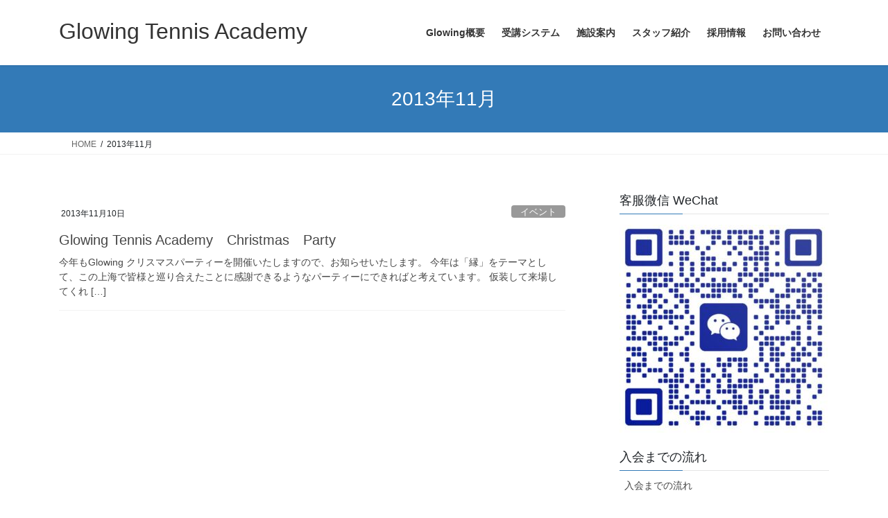

--- FILE ---
content_type: text/html; charset=UTF-8
request_url: https://glowingta.com/2013/11/
body_size: 13236
content:
<!DOCTYPE html>
<html lang="ja">
<head>
<meta charset="utf-8">
<meta http-equiv="X-UA-Compatible" content="IE=edge">
<meta name="viewport" content="width=device-width, initial-scale=1">
<title>2013年11月 &#8211; Glowing Tennis Academy</title>
<meta name='robots' content='max-image-preview:large' />
<link rel="alternate" hreflang="ja" href="https://glowingta.com/2013/11/" />
<link rel="alternate" hreflang="x-default" href="https://glowingta.com/2013/11/" />
<script async type="application/javascript" src="https://glowingta.com/wp-content/plugins/baqend/js/speed-kit-install.js"></script><meta name="dlm-version" content="5.1.6"><script type='application/javascript'  id='pys-version-script'>console.log('PixelYourSite Free version 11.1.5.2');</script>
<link rel="alternate" type="application/rss+xml" title="Glowing Tennis Academy &raquo; フィード" href="https://glowingta.com/feed/" />
<link rel="alternate" type="application/rss+xml" title="Glowing Tennis Academy &raquo; コメントフィード" href="https://glowingta.com/comments/feed/" />
<script type="text/javascript" id="wpp-js" src="https://glowingta.com/wp-content/plugins/wordpress-popular-posts/assets/js/wpp.min.js?ver=7.3.6" data-sampling="0" data-sampling-rate="100" data-api-url="https://glowingta.com/wp-json/wordpress-popular-posts" data-post-id="0" data-token="8ba2dc8b43" data-lang="0" data-debug="0"></script>
<style id='wp-img-auto-sizes-contain-inline-css' type='text/css'>
img:is([sizes=auto i],[sizes^="auto," i]){contain-intrinsic-size:3000px 1500px}
/*# sourceURL=wp-img-auto-sizes-contain-inline-css */
</style>
<style id='wp-emoji-styles-inline-css' type='text/css'>

	img.wp-smiley, img.emoji {
		display: inline !important;
		border: none !important;
		box-shadow: none !important;
		height: 1em !important;
		width: 1em !important;
		margin: 0 0.07em !important;
		vertical-align: -0.1em !important;
		background: none !important;
		padding: 0 !important;
	}
/*# sourceURL=wp-emoji-styles-inline-css */
</style>
<link rel='stylesheet' id='wp-block-library-css' href='https://glowingta.com/wp-includes/css/dist/block-library/style.min.css?ver=6.9' type='text/css' media='all' />
<style id='classic-theme-styles-inline-css' type='text/css'>
/*! This file is auto-generated */
.wp-block-button__link{color:#fff;background-color:#32373c;border-radius:9999px;box-shadow:none;text-decoration:none;padding:calc(.667em + 2px) calc(1.333em + 2px);font-size:1.125em}.wp-block-file__button{background:#32373c;color:#fff;text-decoration:none}
/*# sourceURL=/wp-includes/css/classic-themes.min.css */
</style>
<style id='global-styles-inline-css' type='text/css'>
:root{--wp--preset--aspect-ratio--square: 1;--wp--preset--aspect-ratio--4-3: 4/3;--wp--preset--aspect-ratio--3-4: 3/4;--wp--preset--aspect-ratio--3-2: 3/2;--wp--preset--aspect-ratio--2-3: 2/3;--wp--preset--aspect-ratio--16-9: 16/9;--wp--preset--aspect-ratio--9-16: 9/16;--wp--preset--color--black: #000000;--wp--preset--color--cyan-bluish-gray: #abb8c3;--wp--preset--color--white: #ffffff;--wp--preset--color--pale-pink: #f78da7;--wp--preset--color--vivid-red: #cf2e2e;--wp--preset--color--luminous-vivid-orange: #ff6900;--wp--preset--color--luminous-vivid-amber: #fcb900;--wp--preset--color--light-green-cyan: #7bdcb5;--wp--preset--color--vivid-green-cyan: #00d084;--wp--preset--color--pale-cyan-blue: #8ed1fc;--wp--preset--color--vivid-cyan-blue: #0693e3;--wp--preset--color--vivid-purple: #9b51e0;--wp--preset--gradient--vivid-cyan-blue-to-vivid-purple: linear-gradient(135deg,rgb(6,147,227) 0%,rgb(155,81,224) 100%);--wp--preset--gradient--light-green-cyan-to-vivid-green-cyan: linear-gradient(135deg,rgb(122,220,180) 0%,rgb(0,208,130) 100%);--wp--preset--gradient--luminous-vivid-amber-to-luminous-vivid-orange: linear-gradient(135deg,rgb(252,185,0) 0%,rgb(255,105,0) 100%);--wp--preset--gradient--luminous-vivid-orange-to-vivid-red: linear-gradient(135deg,rgb(255,105,0) 0%,rgb(207,46,46) 100%);--wp--preset--gradient--very-light-gray-to-cyan-bluish-gray: linear-gradient(135deg,rgb(238,238,238) 0%,rgb(169,184,195) 100%);--wp--preset--gradient--cool-to-warm-spectrum: linear-gradient(135deg,rgb(74,234,220) 0%,rgb(151,120,209) 20%,rgb(207,42,186) 40%,rgb(238,44,130) 60%,rgb(251,105,98) 80%,rgb(254,248,76) 100%);--wp--preset--gradient--blush-light-purple: linear-gradient(135deg,rgb(255,206,236) 0%,rgb(152,150,240) 100%);--wp--preset--gradient--blush-bordeaux: linear-gradient(135deg,rgb(254,205,165) 0%,rgb(254,45,45) 50%,rgb(107,0,62) 100%);--wp--preset--gradient--luminous-dusk: linear-gradient(135deg,rgb(255,203,112) 0%,rgb(199,81,192) 50%,rgb(65,88,208) 100%);--wp--preset--gradient--pale-ocean: linear-gradient(135deg,rgb(255,245,203) 0%,rgb(182,227,212) 50%,rgb(51,167,181) 100%);--wp--preset--gradient--electric-grass: linear-gradient(135deg,rgb(202,248,128) 0%,rgb(113,206,126) 100%);--wp--preset--gradient--midnight: linear-gradient(135deg,rgb(2,3,129) 0%,rgb(40,116,252) 100%);--wp--preset--font-size--small: 13px;--wp--preset--font-size--medium: 20px;--wp--preset--font-size--large: 36px;--wp--preset--font-size--x-large: 42px;--wp--preset--spacing--20: 0.44rem;--wp--preset--spacing--30: 0.67rem;--wp--preset--spacing--40: 1rem;--wp--preset--spacing--50: 1.5rem;--wp--preset--spacing--60: 2.25rem;--wp--preset--spacing--70: 3.38rem;--wp--preset--spacing--80: 5.06rem;--wp--preset--shadow--natural: 6px 6px 9px rgba(0, 0, 0, 0.2);--wp--preset--shadow--deep: 12px 12px 50px rgba(0, 0, 0, 0.4);--wp--preset--shadow--sharp: 6px 6px 0px rgba(0, 0, 0, 0.2);--wp--preset--shadow--outlined: 6px 6px 0px -3px rgb(255, 255, 255), 6px 6px rgb(0, 0, 0);--wp--preset--shadow--crisp: 6px 6px 0px rgb(0, 0, 0);}:where(.is-layout-flex){gap: 0.5em;}:where(.is-layout-grid){gap: 0.5em;}body .is-layout-flex{display: flex;}.is-layout-flex{flex-wrap: wrap;align-items: center;}.is-layout-flex > :is(*, div){margin: 0;}body .is-layout-grid{display: grid;}.is-layout-grid > :is(*, div){margin: 0;}:where(.wp-block-columns.is-layout-flex){gap: 2em;}:where(.wp-block-columns.is-layout-grid){gap: 2em;}:where(.wp-block-post-template.is-layout-flex){gap: 1.25em;}:where(.wp-block-post-template.is-layout-grid){gap: 1.25em;}.has-black-color{color: var(--wp--preset--color--black) !important;}.has-cyan-bluish-gray-color{color: var(--wp--preset--color--cyan-bluish-gray) !important;}.has-white-color{color: var(--wp--preset--color--white) !important;}.has-pale-pink-color{color: var(--wp--preset--color--pale-pink) !important;}.has-vivid-red-color{color: var(--wp--preset--color--vivid-red) !important;}.has-luminous-vivid-orange-color{color: var(--wp--preset--color--luminous-vivid-orange) !important;}.has-luminous-vivid-amber-color{color: var(--wp--preset--color--luminous-vivid-amber) !important;}.has-light-green-cyan-color{color: var(--wp--preset--color--light-green-cyan) !important;}.has-vivid-green-cyan-color{color: var(--wp--preset--color--vivid-green-cyan) !important;}.has-pale-cyan-blue-color{color: var(--wp--preset--color--pale-cyan-blue) !important;}.has-vivid-cyan-blue-color{color: var(--wp--preset--color--vivid-cyan-blue) !important;}.has-vivid-purple-color{color: var(--wp--preset--color--vivid-purple) !important;}.has-black-background-color{background-color: var(--wp--preset--color--black) !important;}.has-cyan-bluish-gray-background-color{background-color: var(--wp--preset--color--cyan-bluish-gray) !important;}.has-white-background-color{background-color: var(--wp--preset--color--white) !important;}.has-pale-pink-background-color{background-color: var(--wp--preset--color--pale-pink) !important;}.has-vivid-red-background-color{background-color: var(--wp--preset--color--vivid-red) !important;}.has-luminous-vivid-orange-background-color{background-color: var(--wp--preset--color--luminous-vivid-orange) !important;}.has-luminous-vivid-amber-background-color{background-color: var(--wp--preset--color--luminous-vivid-amber) !important;}.has-light-green-cyan-background-color{background-color: var(--wp--preset--color--light-green-cyan) !important;}.has-vivid-green-cyan-background-color{background-color: var(--wp--preset--color--vivid-green-cyan) !important;}.has-pale-cyan-blue-background-color{background-color: var(--wp--preset--color--pale-cyan-blue) !important;}.has-vivid-cyan-blue-background-color{background-color: var(--wp--preset--color--vivid-cyan-blue) !important;}.has-vivid-purple-background-color{background-color: var(--wp--preset--color--vivid-purple) !important;}.has-black-border-color{border-color: var(--wp--preset--color--black) !important;}.has-cyan-bluish-gray-border-color{border-color: var(--wp--preset--color--cyan-bluish-gray) !important;}.has-white-border-color{border-color: var(--wp--preset--color--white) !important;}.has-pale-pink-border-color{border-color: var(--wp--preset--color--pale-pink) !important;}.has-vivid-red-border-color{border-color: var(--wp--preset--color--vivid-red) !important;}.has-luminous-vivid-orange-border-color{border-color: var(--wp--preset--color--luminous-vivid-orange) !important;}.has-luminous-vivid-amber-border-color{border-color: var(--wp--preset--color--luminous-vivid-amber) !important;}.has-light-green-cyan-border-color{border-color: var(--wp--preset--color--light-green-cyan) !important;}.has-vivid-green-cyan-border-color{border-color: var(--wp--preset--color--vivid-green-cyan) !important;}.has-pale-cyan-blue-border-color{border-color: var(--wp--preset--color--pale-cyan-blue) !important;}.has-vivid-cyan-blue-border-color{border-color: var(--wp--preset--color--vivid-cyan-blue) !important;}.has-vivid-purple-border-color{border-color: var(--wp--preset--color--vivid-purple) !important;}.has-vivid-cyan-blue-to-vivid-purple-gradient-background{background: var(--wp--preset--gradient--vivid-cyan-blue-to-vivid-purple) !important;}.has-light-green-cyan-to-vivid-green-cyan-gradient-background{background: var(--wp--preset--gradient--light-green-cyan-to-vivid-green-cyan) !important;}.has-luminous-vivid-amber-to-luminous-vivid-orange-gradient-background{background: var(--wp--preset--gradient--luminous-vivid-amber-to-luminous-vivid-orange) !important;}.has-luminous-vivid-orange-to-vivid-red-gradient-background{background: var(--wp--preset--gradient--luminous-vivid-orange-to-vivid-red) !important;}.has-very-light-gray-to-cyan-bluish-gray-gradient-background{background: var(--wp--preset--gradient--very-light-gray-to-cyan-bluish-gray) !important;}.has-cool-to-warm-spectrum-gradient-background{background: var(--wp--preset--gradient--cool-to-warm-spectrum) !important;}.has-blush-light-purple-gradient-background{background: var(--wp--preset--gradient--blush-light-purple) !important;}.has-blush-bordeaux-gradient-background{background: var(--wp--preset--gradient--blush-bordeaux) !important;}.has-luminous-dusk-gradient-background{background: var(--wp--preset--gradient--luminous-dusk) !important;}.has-pale-ocean-gradient-background{background: var(--wp--preset--gradient--pale-ocean) !important;}.has-electric-grass-gradient-background{background: var(--wp--preset--gradient--electric-grass) !important;}.has-midnight-gradient-background{background: var(--wp--preset--gradient--midnight) !important;}.has-small-font-size{font-size: var(--wp--preset--font-size--small) !important;}.has-medium-font-size{font-size: var(--wp--preset--font-size--medium) !important;}.has-large-font-size{font-size: var(--wp--preset--font-size--large) !important;}.has-x-large-font-size{font-size: var(--wp--preset--font-size--x-large) !important;}
:where(.wp-block-post-template.is-layout-flex){gap: 1.25em;}:where(.wp-block-post-template.is-layout-grid){gap: 1.25em;}
:where(.wp-block-term-template.is-layout-flex){gap: 1.25em;}:where(.wp-block-term-template.is-layout-grid){gap: 1.25em;}
:where(.wp-block-columns.is-layout-flex){gap: 2em;}:where(.wp-block-columns.is-layout-grid){gap: 2em;}
:root :where(.wp-block-pullquote){font-size: 1.5em;line-height: 1.6;}
/*# sourceURL=global-styles-inline-css */
</style>
<link rel='stylesheet' id='contact-form-7-css' href='https://glowingta.com/wp-content/plugins/contact-form-7/includes/css/styles.css?ver=6.1.4' type='text/css' media='all' />
<link rel='stylesheet' id='wpml-legacy-horizontal-list-0-css' href='//glowingta.com/wp-content/plugins/sitepress-multilingual-cms/templates/language-switchers/legacy-list-horizontal/style.min.css?ver=1' type='text/css' media='all' />
<link rel='stylesheet' id='wpml-legacy-vertical-list-0-css' href='//glowingta.com/wp-content/plugins/sitepress-multilingual-cms/templates/language-switchers/legacy-list-vertical/style.min.css?ver=1' type='text/css' media='all' />
<style id='wpml-legacy-vertical-list-0-inline-css' type='text/css'>
.wpml-ls-statics-footer a {color:#444444;background-color:#ffffff;}.wpml-ls-statics-footer a:hover,.wpml-ls-statics-footer a:focus {color:#000000;background-color:#eeeeee;}.wpml-ls-statics-footer .wpml-ls-current-language>a {color:#444444;background-color:#ffffff;}.wpml-ls-statics-footer .wpml-ls-current-language:hover>a, .wpml-ls-statics-footer .wpml-ls-current-language>a:focus {color:#000000;background-color:#eeeeee;}
/*# sourceURL=wpml-legacy-vertical-list-0-inline-css */
</style>
<link rel='stylesheet' id='wordpress-popular-posts-css-css' href='https://glowingta.com/wp-content/plugins/wordpress-popular-posts/assets/css/wpp.css?ver=7.3.6' type='text/css' media='all' />
<link rel='stylesheet' id='cms-navigation-style-base-css' href='https://glowingta.com/wp-content/plugins/wpml-cms-nav/res/css/cms-navigation-base.css?ver=1.5.5' type='text/css' media='screen' />
<link rel='stylesheet' id='cms-navigation-style-css' href='https://glowingta.com/wp-content/plugins/wpml-cms-nav/res/css/cms-navigation.css?ver=1.5.5' type='text/css' media='screen' />
<link rel='stylesheet' id='bootstrap-4-style-css' href='https://glowingta.com/wp-content/themes/lightning/_g2/library/bootstrap-4/css/bootstrap.min.css?ver=4.5.0' type='text/css' media='all' />
<link rel='stylesheet' id='lightning-common-style-css' href='https://glowingta.com/wp-content/themes/lightning/_g2/assets/css/common.css?ver=15.33.1' type='text/css' media='all' />
<style id='lightning-common-style-inline-css' type='text/css'>
/* vk-mobile-nav */:root {--vk-mobile-nav-menu-btn-bg-src: url("https://glowingta.com/wp-content/themes/lightning/_g2/inc/vk-mobile-nav/package/images/vk-menu-btn-black.svg");--vk-mobile-nav-menu-btn-close-bg-src: url("https://glowingta.com/wp-content/themes/lightning/_g2/inc/vk-mobile-nav/package/images/vk-menu-close-black.svg");--vk-menu-acc-icon-open-black-bg-src: url("https://glowingta.com/wp-content/themes/lightning/_g2/inc/vk-mobile-nav/package/images/vk-menu-acc-icon-open-black.svg");--vk-menu-acc-icon-open-white-bg-src: url("https://glowingta.com/wp-content/themes/lightning/_g2/inc/vk-mobile-nav/package/images/vk-menu-acc-icon-open-white.svg");--vk-menu-acc-icon-close-black-bg-src: url("https://glowingta.com/wp-content/themes/lightning/_g2/inc/vk-mobile-nav/package/images/vk-menu-close-black.svg");--vk-menu-acc-icon-close-white-bg-src: url("https://glowingta.com/wp-content/themes/lightning/_g2/inc/vk-mobile-nav/package/images/vk-menu-close-white.svg");}
/*# sourceURL=lightning-common-style-inline-css */
</style>
<link rel='stylesheet' id='lightning-design-style-css' href='https://glowingta.com/wp-content/themes/lightning/_g2/design-skin/origin2/css/style.css?ver=15.33.1' type='text/css' media='all' />
<style id='lightning-design-style-inline-css' type='text/css'>
:root {--color-key:#337ab7;--wp--preset--color--vk-color-primary:#337ab7;--color-key-dark:#2e6da4;}
a { color:#337ab7; }
.tagcloud a:before { font-family: "Font Awesome 7 Free";content: "\f02b";font-weight: bold; }
.media .media-body .media-heading a:hover { color:; }@media (min-width: 768px){.gMenu > li:before,.gMenu > li.menu-item-has-children::after { border-bottom-color: }.gMenu li li { background-color: }.gMenu li li a:hover { background-color:; }} /* @media (min-width: 768px) */.page-header { background-color:; }h2,.mainSection-title { border-top-color:; }h3:after,.subSection-title:after { border-bottom-color:; }ul.page-numbers li span.page-numbers.current,.page-link dl .post-page-numbers.current { background-color:; }.pager li > a { border-color:;color:;}.pager li > a:hover { background-color:;color:#fff;}.siteFooter { border-top-color:; }dt { border-left-color:; }:root {--g_nav_main_acc_icon_open_url:url(https://glowingta.com/wp-content/themes/lightning/_g2/inc/vk-mobile-nav/package/images/vk-menu-acc-icon-open-black.svg);--g_nav_main_acc_icon_close_url: url(https://glowingta.com/wp-content/themes/lightning/_g2/inc/vk-mobile-nav/package/images/vk-menu-close-black.svg);--g_nav_sub_acc_icon_open_url: url(https://glowingta.com/wp-content/themes/lightning/_g2/inc/vk-mobile-nav/package/images/vk-menu-acc-icon-open-white.svg);--g_nav_sub_acc_icon_close_url: url(https://glowingta.com/wp-content/themes/lightning/_g2/inc/vk-mobile-nav/package/images/vk-menu-close-white.svg);}
/*# sourceURL=lightning-design-style-inline-css */
</style>
<link rel='stylesheet' id='lightning-theme-style-css' href='https://glowingta.com/wp-content/themes/lightning/style.css?ver=15.33.1' type='text/css' media='all' />
<link rel='stylesheet' id='vk-font-awesome-css' href='https://glowingta.com/wp-content/themes/lightning/vendor/vektor-inc/font-awesome-versions/src/font-awesome/css/all.min.css?ver=7.1.0' type='text/css' media='all' />
<link rel='stylesheet' id='recent-posts-widget-with-thumbnails-public-style-css' href='https://glowingta.com/wp-content/plugins/recent-posts-widget-with-thumbnails/public.css?ver=7.1.1' type='text/css' media='all' />
<link rel='stylesheet' id='wp-pagenavi-css' href='https://glowingta.com/wp-content/plugins/wp-pagenavi/pagenavi-css.css?ver=2.70' type='text/css' media='all' />
<script type="text/javascript" id="jquery-core-js-extra">
/* <![CDATA[ */
var pysFacebookRest = {"restApiUrl":"https://glowingta.com/wp-json/pys-facebook/v1/event","debug":""};
//# sourceURL=jquery-core-js-extra
/* ]]> */
</script>
<script type="text/javascript" src="https://glowingta.com/wp-includes/js/jquery/jquery.min.js?ver=3.7.1" id="jquery-core-js"></script>
<script type="text/javascript" src="https://glowingta.com/wp-includes/js/jquery/jquery-migrate.min.js?ver=3.4.1" id="jquery-migrate-js"></script>
<script type="text/javascript" src="https://glowingta.com/wp-content/plugins/pixelyoursite/dist/scripts/jquery.bind-first-0.2.3.min.js?ver=0.2.3" id="jquery-bind-first-js"></script>
<script type="text/javascript" src="https://glowingta.com/wp-content/plugins/pixelyoursite/dist/scripts/js.cookie-2.1.3.min.js?ver=2.1.3" id="js-cookie-pys-js"></script>
<script type="text/javascript" src="https://glowingta.com/wp-content/plugins/pixelyoursite/dist/scripts/tld.min.js?ver=2.3.1" id="js-tld-js"></script>
<script type="text/javascript" id="pys-js-extra">
/* <![CDATA[ */
var pysOptions = {"staticEvents":{"facebook":{"init_event":[{"delay":0,"type":"static","ajaxFire":false,"name":"PageView","pixelIds":["786148099426892"],"eventID":"5c5c59b2-7938-4f56-af3b-b4b7e0d0814e","params":{"page_title":"2013\u5e7411\u6708","post_type":"archive","plugin":"PixelYourSite","user_role":"guest","event_url":"glowingta.com/2013/11/"},"e_id":"init_event","ids":[],"hasTimeWindow":false,"timeWindow":0,"woo_order":"","edd_order":""}]}},"dynamicEvents":[],"triggerEvents":[],"triggerEventTypes":[],"facebook":{"pixelIds":["786148099426892"],"advancedMatching":[],"advancedMatchingEnabled":true,"removeMetadata":false,"wooVariableAsSimple":false,"serverApiEnabled":true,"wooCRSendFromServer":false,"send_external_id":null,"enabled_medical":false,"do_not_track_medical_param":["event_url","post_title","page_title","landing_page","content_name","categories","category_name","tags"],"meta_ldu":false},"debug":"","siteUrl":"https://glowingta.com","ajaxUrl":"https://glowingta.com/wp-admin/admin-ajax.php","ajax_event":"2e105aabc4","enable_remove_download_url_param":"1","cookie_duration":"7","last_visit_duration":"60","enable_success_send_form":"","ajaxForServerEvent":"1","ajaxForServerStaticEvent":"1","useSendBeacon":"1","send_external_id":"1","external_id_expire":"180","track_cookie_for_subdomains":"1","google_consent_mode":"1","gdpr":{"ajax_enabled":false,"all_disabled_by_api":false,"facebook_disabled_by_api":false,"analytics_disabled_by_api":false,"google_ads_disabled_by_api":false,"pinterest_disabled_by_api":false,"bing_disabled_by_api":false,"reddit_disabled_by_api":false,"externalID_disabled_by_api":false,"facebook_prior_consent_enabled":true,"analytics_prior_consent_enabled":true,"google_ads_prior_consent_enabled":null,"pinterest_prior_consent_enabled":true,"bing_prior_consent_enabled":true,"cookiebot_integration_enabled":false,"cookiebot_facebook_consent_category":"marketing","cookiebot_analytics_consent_category":"statistics","cookiebot_tiktok_consent_category":"marketing","cookiebot_google_ads_consent_category":"marketing","cookiebot_pinterest_consent_category":"marketing","cookiebot_bing_consent_category":"marketing","consent_magic_integration_enabled":false,"real_cookie_banner_integration_enabled":false,"cookie_notice_integration_enabled":false,"cookie_law_info_integration_enabled":false,"analytics_storage":{"enabled":true,"value":"granted","filter":false},"ad_storage":{"enabled":true,"value":"granted","filter":false},"ad_user_data":{"enabled":true,"value":"granted","filter":false},"ad_personalization":{"enabled":true,"value":"granted","filter":false}},"cookie":{"disabled_all_cookie":false,"disabled_start_session_cookie":false,"disabled_advanced_form_data_cookie":false,"disabled_landing_page_cookie":false,"disabled_first_visit_cookie":false,"disabled_trafficsource_cookie":false,"disabled_utmTerms_cookie":false,"disabled_utmId_cookie":false},"tracking_analytics":{"TrafficSource":"direct","TrafficLanding":"undefined","TrafficUtms":[],"TrafficUtmsId":[]},"GATags":{"ga_datalayer_type":"default","ga_datalayer_name":"dataLayerPYS"},"woo":{"enabled":false},"edd":{"enabled":false},"cache_bypass":"1769882157"};
//# sourceURL=pys-js-extra
/* ]]> */
</script>
<script type="text/javascript" src="https://glowingta.com/wp-content/plugins/pixelyoursite/dist/scripts/public.js?ver=11.1.5.2" id="pys-js"></script>
<link rel="https://api.w.org/" href="https://glowingta.com/wp-json/" /><link rel="EditURI" type="application/rsd+xml" title="RSD" href="https://glowingta.com/xmlrpc.php?rsd" />
<meta name="generator" content="WordPress 6.9" />
<meta name="generator" content="WPML ver:4.5.14 stt:59,28;" />
<!-- Meta Pixel Code -->
<script>
!function(f,b,e,v,n,t,s)
{if(f.fbq)return;n=f.fbq=function(){n.callMethod?
n.callMethod.apply(n,arguments):n.queue.push(arguments)};
if(!f._fbq)f._fbq=n;n.push=n;n.loaded=!0;n.version='2.0';
n.queue=[];t=b.createElement(e);t.async=!0;
t.src=v;s=b.getElementsByTagName(e)[0];
s.parentNode.insertBefore(t,s)}(window, document,'script',
'https://connect.facebook.net/en_US/fbevents.js');
fbq('init', '786148099426892');
fbq('track', 'PageView');
</script>
<noscript><img height="1" width="1" style="display:none"
src="https://www.facebook.com/tr?id=786148099426892&ev=PageView&noscript=1"
/></noscript>
<!-- End Meta Pixel Code --><meta name="facebook-domain-verification" content="5nt43ju4qicxhgt9hqt4uhwza8n0jj" />            <style id="wpp-loading-animation-styles">@-webkit-keyframes bgslide{from{background-position-x:0}to{background-position-x:-200%}}@keyframes bgslide{from{background-position-x:0}to{background-position-x:-200%}}.wpp-widget-block-placeholder,.wpp-shortcode-placeholder{margin:0 auto;width:60px;height:3px;background:#dd3737;background:linear-gradient(90deg,#dd3737 0%,#571313 10%,#dd3737 100%);background-size:200% auto;border-radius:3px;-webkit-animation:bgslide 1s infinite linear;animation:bgslide 1s infinite linear}</style>
            <style id="lightning-color-custom-for-plugins" type="text/css">/* ltg theme common */.color_key_bg,.color_key_bg_hover:hover{background-color: #337ab7;}.color_key_txt,.color_key_txt_hover:hover{color: #337ab7;}.color_key_border,.color_key_border_hover:hover{border-color: #337ab7;}.color_key_dark_bg,.color_key_dark_bg_hover:hover{background-color: #2e6da4;}.color_key_dark_txt,.color_key_dark_txt_hover:hover{color: #2e6da4;}.color_key_dark_border,.color_key_dark_border_hover:hover{border-color: #2e6da4;}</style><meta name="generator" content="Elementor 3.34.2; features: additional_custom_breakpoints; settings: css_print_method-external, google_font-enabled, font_display-auto">
			<style>
				.e-con.e-parent:nth-of-type(n+4):not(.e-lazyloaded):not(.e-no-lazyload),
				.e-con.e-parent:nth-of-type(n+4):not(.e-lazyloaded):not(.e-no-lazyload) * {
					background-image: none !important;
				}
				@media screen and (max-height: 1024px) {
					.e-con.e-parent:nth-of-type(n+3):not(.e-lazyloaded):not(.e-no-lazyload),
					.e-con.e-parent:nth-of-type(n+3):not(.e-lazyloaded):not(.e-no-lazyload) * {
						background-image: none !important;
					}
				}
				@media screen and (max-height: 640px) {
					.e-con.e-parent:nth-of-type(n+2):not(.e-lazyloaded):not(.e-no-lazyload),
					.e-con.e-parent:nth-of-type(n+2):not(.e-lazyloaded):not(.e-no-lazyload) * {
						background-image: none !important;
					}
				}
			</style>
			<link rel="icon" href="https://glowingta.com/wp-content/uploads/2019/05/アセット-2-100-150x150.jpg" sizes="32x32" />
<link rel="icon" href="https://glowingta.com/wp-content/uploads/2019/05/アセット-2-100-200x200.jpg" sizes="192x192" />
<link rel="apple-touch-icon" href="https://glowingta.com/wp-content/uploads/2019/05/アセット-2-100-200x200.jpg" />
<meta name="msapplication-TileImage" content="https://glowingta.com/wp-content/uploads/2019/05/アセット-2-100-e1611575791998.jpg" />

</head>
<body class="archive date wp-theme-lightning fa_v7_css sidebar-fix sidebar-fix-priority-top bootstrap4 device-pc elementor-default elementor-kit-22331">
<a class="skip-link screen-reader-text" href="#main">コンテンツへスキップ</a>
<a class="skip-link screen-reader-text" href="#vk-mobile-nav">ナビゲーションに移動</a>
<header class="siteHeader">
		<div class="container siteHeadContainer">
		<div class="navbar-header">
						<p class="navbar-brand siteHeader_logo">
			<a href="https://glowingta.com/">
				<span>Glowing Tennis Academy</span>
			</a>
			</p>
					</div>

					<div id="gMenu_outer" class="gMenu_outer">
				<nav class="menu-mainnavigationjp-container"><ul id="menu-mainnavigationjp" class="menu gMenu vk-menu-acc"><li id="menu-item-11255" class="menu-item menu-item-type-post_type menu-item-object-page"><a href="https://glowingta.com/company/"><strong class="gMenu_name">Glowing概要</strong></a></li>
<li id="menu-item-11253" class="menu-item menu-item-type-post_type menu-item-object-page menu-item-has-children"><a href="https://glowingta.com/system/"><strong class="gMenu_name">受講システム</strong></a>
<ul class="sub-menu">
	<li id="menu-item-263" class="menu-item menu-item-type-custom menu-item-object-custom"><a href="https://glowingta.com/system#c1">クラス案内</a></li>
	<li id="menu-item-264" class="menu-item menu-item-type-custom menu-item-object-custom"><a href="https://glowingta.com/system#c2">受講コース</a></li>
	<li id="menu-item-265" class="menu-item menu-item-type-custom menu-item-object-custom"><a href="https://glowingta.com/system#c3">受講料</a></li>
	<li id="menu-item-266" class="menu-item menu-item-type-custom menu-item-object-custom"><a href="https://glowingta.com/system#c4">プライベートレッスン</a></li>
	<li id="menu-item-18509" class="menu-item menu-item-type-post_type menu-item-object-page"><a href="https://glowingta.com/?page_id=18327">ストリンギング発注フォーム</a></li>
</ul>
</li>
<li id="menu-item-11251" class="menu-item menu-item-type-post_type menu-item-object-page menu-item-has-children"><a href="https://glowingta.com/facility/"><strong class="gMenu_name">施設案内</strong></a>
<ul class="sub-menu">
	<li id="menu-item-320" class="menu-item menu-item-type-custom menu-item-object-custom"><a href="https://glowingta.com/facility/#m1">ミレニアムホテル</a></li>
	<li id="menu-item-321" class="menu-item menu-item-type-custom menu-item-object-custom"><a href="https://glowingta.com/facility/#m2">仙霞網球中心</a></li>
	<li id="menu-item-323" class="menu-item menu-item-type-custom menu-item-object-custom"><a href="https://glowingta.com/facility/#m3">天辰網球倶楽部</a></li>
	<li id="menu-item-322" class="menu-item menu-item-type-custom menu-item-object-custom"><a href="https://glowingta.com/facility/#m4">仁恒河濱花園</a></li>
	<li id="menu-item-324" class="menu-item menu-item-type-custom menu-item-object-custom"><a href="https://glowingta.com/facility/#m5">中山新時空</a></li>
	<li id="menu-item-325" class="menu-item menu-item-type-custom menu-item-object-custom"><a href="https://glowingta.com/facility/#m6">中山西路</a></li>
	<li id="menu-item-15379" class="menu-item menu-item-type-custom menu-item-object-custom"><a href="https://glowingta.com/facility/#m10">名都体育公園</a></li>
	<li id="menu-item-15380" class="menu-item menu-item-type-custom menu-item-object-custom"><a href="https://glowingta.com/facility/#m11">徐匯苑</a></li>
	<li id="menu-item-15897" class="menu-item menu-item-type-custom menu-item-object-custom"><a href="https://glowingta.com/facility/#m12">東和公寓</a></li>
</ul>
</li>
<li id="menu-item-11249" class="menu-item menu-item-type-post_type menu-item-object-page menu-item-has-children"><a href="https://glowingta.com/staff/"><strong class="gMenu_name">スタッフ紹介</strong></a>
<ul class="sub-menu">
	<li id="menu-item-10671" class="menu-item menu-item-type-custom menu-item-object-custom"><a href="https://glowingta.com/staff/#c1">田原 英行</a></li>
	<li id="menu-item-10672" class="menu-item menu-item-type-custom menu-item-object-custom"><a href="https://glowingta.com/staff/#c2">濱野 亮 Charlie</a></li>
	<li id="menu-item-10674" class="menu-item menu-item-type-custom menu-item-object-custom"><a href="https://glowingta.com/staff/#c4">中川 章弘 ANDY</a></li>
</ul>
</li>
<li id="menu-item-11252" class="menu-item menu-item-type-post_type menu-item-object-page menu-item-has-children"><a href="https://glowingta.com/recruit/"><strong class="gMenu_name">採用情報</strong></a>
<ul class="sub-menu">
	<li id="menu-item-12576" class="menu-item menu-item-type-custom menu-item-object-custom"><a href="https://glowingta.com/reclp/">テニスコーチ募集</a></li>
</ul>
</li>
<li id="menu-item-11250" class="menu-item menu-item-type-post_type menu-item-object-page"><a href="https://glowingta.com/contact/"><strong class="gMenu_name">お問い合わせ</strong></a></li>
</ul></nav>			</div>
			</div>
	</header>

<div class="section page-header"><div class="container"><div class="row"><div class="col-md-12">
<h1 class="page-header_pageTitle">
2013年11月</h1>
</div></div></div></div><!-- [ /.page-header ] -->


<!-- [ .breadSection ] --><div class="section breadSection"><div class="container"><div class="row"><ol class="breadcrumb" itemscope itemtype="https://schema.org/BreadcrumbList"><li id="panHome" itemprop="itemListElement" itemscope itemtype="http://schema.org/ListItem"><a itemprop="item" href="https://glowingta.com/"><span itemprop="name"><i class="fa-solid fa-house"></i> HOME</span></a><meta itemprop="position" content="1" /></li><li><span>2013年11月</span><meta itemprop="position" content="2" /></li></ol></div></div></div><!-- [ /.breadSection ] -->

<div class="section siteContent">
<div class="container">
<div class="row">
<div class="col mainSection mainSection-col-two baseSection vk_posts-mainSection" id="main" role="main">

	
<div class="postList">


	
		<article class="media">
<div id="post-10823" class="post-10823 post type-post status-publish format-standard hentry category-event">
		<div class="media-body">
		<div class="entry-meta">


<span class="published entry-meta_items">2013年11月10日</span>

<span class="entry-meta_items entry-meta_updated">/ 最終更新日時 : <span class="updated">2013年11月10日</span></span>


	
	<span class="vcard author entry-meta_items entry-meta_items_author"><span class="fn">andy</span></span>



<span class="entry-meta_items entry-meta_items_term"><a href="https://glowingta.com/event/" class="btn btn-xs btn-primary entry-meta_items_term_button" style="background-color:#999999;border:none;">イベント</a></span>
</div>
		<h1 class="media-heading entry-title"><a href="https://glowingta.com/35/">Glowing Tennis Academy　Christmas　Party</a></h1>
		<a href="https://glowingta.com/35/" class="media-body_excerpt"><p>今年もGlowing クリスマスパーティーを開催いたしますので、お知らせいたします。 今年は「縁」をテーマとして、この上海で皆様と巡り合えたことに感謝できるようなパーティーにできればと考えています。 仮装して来場してくれ [&hellip;]</p>
</a>
	</div>
</div>
</article>

	
	
	
</div><!-- [ /.postList ] -->

</div><!-- [ /.mainSection ] -->

	<div class="col subSection sideSection sideSection-col-two baseSection">
				<aside class="widget widget_media_image" id="media_image-8"><h1 class="widget-title subSection-title">客服微信 WeChat</h1><img width="300" height="300" src="https://glowingta.com/wp-content/uploads/2023/08/WechatIMG41-1-300x300.jpg" class="image wp-image-24374  attachment-medium size-medium" alt="" style="max-width: 100%; height: auto;" decoding="async" srcset="https://glowingta.com/wp-content/uploads/2023/08/WechatIMG41-1-300x300.jpg 300w, https://glowingta.com/wp-content/uploads/2023/08/WechatIMG41-1-150x150.jpg 150w, https://glowingta.com/wp-content/uploads/2023/08/WechatIMG41-1-768x768.jpg 768w, https://glowingta.com/wp-content/uploads/2023/08/WechatIMG41-1-45x45.jpg 45w, https://glowingta.com/wp-content/uploads/2023/08/WechatIMG41-1.jpg 979w" sizes="(max-width: 300px) 100vw, 300px" /></aside><aside class="widget widget_nav_menu" id="nav_menu-3"><h1 class="widget-title subSection-title">入会までの流れ</h1><div class="menu-%e5%85%a5%e4%bc%9a%e3%81%be%e3%81%a7%e3%81%ae%e6%b5%81%e3%82%8c-container"><ul id="menu-%e5%85%a5%e4%bc%9a%e3%81%be%e3%81%a7%e3%81%ae%e6%b5%81%e3%82%8c" class="menu"><li id="menu-item-10743" class="menu-item menu-item-type-post_type menu-item-object-page menu-item-10743"><a href="https://glowingta.com/entrypros/">入会までの流れ</a></li>
<li id="menu-item-24715" class="menu-item menu-item-type-custom menu-item-object-custom menu-item-24715"><a href="https://chn.lan.jp/gta/web/visitor/member_add.php?cd=1&#038;id=6">体験レッスン申込</a></li>
<li id="menu-item-24716" class="menu-item menu-item-type-custom menu-item-object-custom menu-item-24716"><a href="https://chn.lan.jp/gta/web/visitor/member_add.php?cd=1&#038;id=4">オンライン入会申込</a></li>
</ul></div></aside><aside class="widget widget_nav_menu" id="nav_menu-5"><h1 class="widget-title subSection-title">スクール資料</h1><div class="menu-%e3%82%b9%e3%82%af%e3%83%bc%e3%83%ab%e8%b3%87%e6%96%99-container"><ul id="menu-%e3%82%b9%e3%82%af%e3%83%bc%e3%83%ab%e8%b3%87%e6%96%99" class="menu"><li id="menu-item-25467" class="menu-item menu-item-type-custom menu-item-object-custom menu-item-25467"><a href="https://mp.weixin.qq.com/s/wemQgOlCLFXMansC7Qmihg">2026年スケジュール（1月〜6月）</a></li>
<li id="menu-item-25204" class="menu-item menu-item-type-custom menu-item-object-custom menu-item-25204"><a href="https://mp.weixin.qq.com/s/zPkznlYeeRT0w4mJstnhLA">77期レッスンカレンダー（11/30～1/31）</a></li>
<li id="menu-item-25205" class="menu-item menu-item-type-custom menu-item-object-custom menu-item-25205"><a href="https://mp.weixin.qq.com/s/QZLXziZh4WI1gz3gEdYgTw">77期タイムテーブル</a></li>
<li id="menu-item-25489" class="menu-item menu-item-type-custom menu-item-object-custom menu-item-25489"><a href="https://mp.weixin.qq.com/s/V6MPtX6dcaVGPdusDcMkNA">78期レッスンカレンダー（2/1～4/4）</a></li>
<li id="menu-item-25490" class="menu-item menu-item-type-custom menu-item-object-custom menu-item-25490"><a href="https://mp.weixin.qq.com/s/7vQt33Z720UvjBxwZZhFcA">78期タイムテーブル</a></li>
</ul></div></aside><aside class="widget widget_media_image" id="media_image-9"><a href="https://chn.lan.jp/gta/sp/login.php"><img width="300" height="134" src="https://glowingta.com/wp-content/uploads/2019/05/saicon-300x134.jpg" class="image wp-image-55  attachment-medium size-medium" alt="" style="max-width: 100%; height: auto;" decoding="async" srcset="https://glowingta.com/wp-content/uploads/2019/05/saicon-300x134.jpg 300w, https://glowingta.com/wp-content/uploads/2019/05/saicon.jpg 629w" sizes="(max-width: 300px) 100vw, 300px" /></a></aside>

<aside class="widget widget_postlist">
<h1 class="subSection-title">最近の投稿</h1>

  <div class="media">

	
	<div class="media-body">
	  <h4 class="media-heading"><a href="https://glowingta.com/20260129/">春塾 2026 参加者募集｜春休み・成長型ジュニアテニスキャンプ</a></h4>
	  <div class="published entry-meta_items">2026年1月29日</div>
	</div>
  </div>


  <div class="media">

	
	<div class="media-body">
	  <h4 class="media-heading"><a href="https://glowingta.com/20251222/">年末年始休講のお知らせ</a></h4>
	  <div class="published entry-meta_items">2025年12月22日</div>
	</div>
  </div>


  <div class="media">

	
	<div class="media-body">
	  <h4 class="media-heading"><a href="https://glowingta.com/2025%e5%b9%b411%e6%9c%8810%e6%97%a5/">【レッスン代行のお知らせ（11月19日〜11月26日）】</a></h4>
	  <div class="published entry-meta_items">2025年11月10日</div>
	</div>
  </div>


  <div class="media">

	
	<div class="media-body">
	  <h4 class="media-heading"><a href="https://glowingta.com/20251106/">77期スケジュール</a></h4>
	  <div class="published entry-meta_items">2025年11月6日</div>
	</div>
  </div>


  <div class="media">

	
	<div class="media-body">
	  <h4 class="media-heading"><a href="https://glowingta.com/%e7%ac%ac49%e5%9b%9e%e4%b8%8a%e6%b5%b7%e6%97%a5%e6%9c%ac%e5%95%86%e5%b7%a5%e3%82%af%e3%83%a9%e3%83%96%e3%83%86%e3%83%8b%e3%82%b9%e5%a4%a7%e4%bc%9a%e3%81%ae%e3%81%94%e6%a1%88%e5%86%85/">第49回上海日本商工クラブテニス大会のご案内</a></h4>
	  <div class="published entry-meta_items">2025年9月12日</div>
	</div>
  </div>


  <div class="media">

	
	<div class="media-body">
	  <h4 class="media-heading"><a href="https://glowingta.com/20250905/">橋詰コーチ代行レッスン</a></h4>
	  <div class="published entry-meta_items">2025年9月5日</div>
	</div>
  </div>


  <div class="media">

	
	<div class="media-body">
	  <h4 class="media-heading"><a href="https://glowingta.com/20250815/">新任コーチ紹介</a></h4>
	  <div class="published entry-meta_items">2025年8月18日</div>
	</div>
  </div>


  <div class="media">

	
	<div class="media-body">
	  <h4 class="media-heading"><a href="https://glowingta.com/20250730/">夏期休講のお知らせ</a></h4>
	  <div class="published entry-meta_items">2025年7月30日</div>
	</div>
  </div>


  <div class="media">

	
	<div class="media-body">
	  <h4 class="media-heading"><a href="https://glowingta.com/20250721/">75期チケット発行のご案内</a></h4>
	  <div class="published entry-meta_items">2025年7月21日</div>
	</div>
  </div>


  <div class="media">

	
	<div class="media-body">
	  <h4 class="media-heading"><a href="https://glowingta.com/74%e6%9c%9f%e3%83%81%e3%82%b1%e3%83%83%e3%83%88%e7%99%ba%e8%a1%8c%e3%81%ae%e3%81%94%e6%a1%88%e5%86%85/">74期チケット発行のご案内</a></h4>
	  <div class="published entry-meta_items">2025年5月26日</div>
	</div>
  </div>

</aside>

<aside class="widget widget_categories widget_link_list">
<nav class="localNav">
<h1 class="subSection-title">カテゴリー</h1>
<ul>
		<li class="cat-item cat-item-8"><a href="https://glowingta.com/event/">イベント</a>
</li>
	<li class="cat-item cat-item-6"><a href="https://glowingta.com/news/">ニュース</a>
</li>
	<li class="cat-item cat-item-7"><a href="https://glowingta.com/blog/">ブログ</a>
<ul class='children'>
	<li class="cat-item cat-item-35"><a href="https://glowingta.com/blog/gear-log/">Gear log</a>
</li>
</ul>
</li>
	<li class="cat-item cat-item-43"><a href="https://glowingta.com/info/">情報</a>
</li>
	<li class="cat-item cat-item-1"><a href="https://glowingta.com/no/">未分類</a>
</li>
</ul>
</nav>
</aside>

<aside class="widget widget_archive widget_link_list">
<nav class="localNav">
<h1 class="subSection-title">アーカイブ</h1>
<ul>
		<li><a href='https://glowingta.com/2026/01/'>2026年1月</a></li>
	<li><a href='https://glowingta.com/2025/12/'>2025年12月</a></li>
	<li><a href='https://glowingta.com/2025/11/'>2025年11月</a></li>
	<li><a href='https://glowingta.com/2025/09/'>2025年9月</a></li>
	<li><a href='https://glowingta.com/2025/08/'>2025年8月</a></li>
	<li><a href='https://glowingta.com/2025/07/'>2025年7月</a></li>
	<li><a href='https://glowingta.com/2025/05/'>2025年5月</a></li>
	<li><a href='https://glowingta.com/2025/04/'>2025年4月</a></li>
	<li><a href='https://glowingta.com/2025/03/'>2025年3月</a></li>
	<li><a href='https://glowingta.com/2025/02/'>2025年2月</a></li>
	<li><a href='https://glowingta.com/2024/12/'>2024年12月</a></li>
	<li><a href='https://glowingta.com/2024/11/'>2024年11月</a></li>
	<li><a href='https://glowingta.com/2024/10/'>2024年10月</a></li>
	<li><a href='https://glowingta.com/2024/01/'>2024年1月</a></li>
	<li><a href='https://glowingta.com/2023/11/'>2023年11月</a></li>
	<li><a href='https://glowingta.com/2023/08/'>2023年8月</a></li>
	<li><a href='https://glowingta.com/2023/05/'>2023年5月</a></li>
	<li><a href='https://glowingta.com/2023/03/'>2023年3月</a></li>
	<li><a href='https://glowingta.com/2023/02/'>2023年2月</a></li>
	<li><a href='https://glowingta.com/2023/01/'>2023年1月</a></li>
	<li><a href='https://glowingta.com/2022/12/'>2022年12月</a></li>
	<li><a href='https://glowingta.com/2022/10/'>2022年10月</a></li>
	<li><a href='https://glowingta.com/2022/09/'>2022年9月</a></li>
	<li><a href='https://glowingta.com/2022/08/'>2022年8月</a></li>
	<li><a href='https://glowingta.com/2022/07/'>2022年7月</a></li>
	<li><a href='https://glowingta.com/2022/06/'>2022年6月</a></li>
	<li><a href='https://glowingta.com/2022/05/'>2022年5月</a></li>
	<li><a href='https://glowingta.com/2022/03/'>2022年3月</a></li>
	<li><a href='https://glowingta.com/2022/02/'>2022年2月</a></li>
	<li><a href='https://glowingta.com/2022/01/'>2022年1月</a></li>
	<li><a href='https://glowingta.com/2021/12/'>2021年12月</a></li>
	<li><a href='https://glowingta.com/2021/11/'>2021年11月</a></li>
	<li><a href='https://glowingta.com/2021/10/'>2021年10月</a></li>
	<li><a href='https://glowingta.com/2021/08/'>2021年8月</a></li>
	<li><a href='https://glowingta.com/2021/07/'>2021年7月</a></li>
	<li><a href='https://glowingta.com/2021/06/'>2021年6月</a></li>
	<li><a href='https://glowingta.com/2021/04/'>2021年4月</a></li>
	<li><a href='https://glowingta.com/2021/03/'>2021年3月</a></li>
	<li><a href='https://glowingta.com/2021/01/'>2021年1月</a></li>
	<li><a href='https://glowingta.com/2020/12/'>2020年12月</a></li>
	<li><a href='https://glowingta.com/2020/11/'>2020年11月</a></li>
	<li><a href='https://glowingta.com/2020/10/'>2020年10月</a></li>
	<li><a href='https://glowingta.com/2020/09/'>2020年9月</a></li>
	<li><a href='https://glowingta.com/2020/08/'>2020年8月</a></li>
	<li><a href='https://glowingta.com/2020/07/'>2020年7月</a></li>
	<li><a href='https://glowingta.com/2020/06/'>2020年6月</a></li>
	<li><a href='https://glowingta.com/2020/05/'>2020年5月</a></li>
	<li><a href='https://glowingta.com/2020/04/'>2020年4月</a></li>
	<li><a href='https://glowingta.com/2020/03/'>2020年3月</a></li>
	<li><a href='https://glowingta.com/2020/02/'>2020年2月</a></li>
	<li><a href='https://glowingta.com/2020/01/'>2020年1月</a></li>
	<li><a href='https://glowingta.com/2019/12/'>2019年12月</a></li>
	<li><a href='https://glowingta.com/2019/11/'>2019年11月</a></li>
	<li><a href='https://glowingta.com/2019/10/'>2019年10月</a></li>
	<li><a href='https://glowingta.com/2019/09/'>2019年9月</a></li>
	<li><a href='https://glowingta.com/2019/08/'>2019年8月</a></li>
	<li><a href='https://glowingta.com/2019/07/'>2019年7月</a></li>
	<li><a href='https://glowingta.com/2019/06/'>2019年6月</a></li>
	<li><a href='https://glowingta.com/2019/05/'>2019年5月</a></li>
	<li><a href='https://glowingta.com/2019/04/'>2019年4月</a></li>
	<li><a href='https://glowingta.com/2019/03/'>2019年3月</a></li>
	<li><a href='https://glowingta.com/2019/02/'>2019年2月</a></li>
	<li><a href='https://glowingta.com/2019/01/'>2019年1月</a></li>
	<li><a href='https://glowingta.com/2018/12/'>2018年12月</a></li>
	<li><a href='https://glowingta.com/2018/11/'>2018年11月</a></li>
	<li><a href='https://glowingta.com/2018/10/'>2018年10月</a></li>
	<li><a href='https://glowingta.com/2018/09/'>2018年9月</a></li>
	<li><a href='https://glowingta.com/2018/08/'>2018年8月</a></li>
	<li><a href='https://glowingta.com/2018/07/'>2018年7月</a></li>
	<li><a href='https://glowingta.com/2018/06/'>2018年6月</a></li>
	<li><a href='https://glowingta.com/2018/05/'>2018年5月</a></li>
	<li><a href='https://glowingta.com/2018/04/'>2018年4月</a></li>
	<li><a href='https://glowingta.com/2018/03/'>2018年3月</a></li>
	<li><a href='https://glowingta.com/2018/02/'>2018年2月</a></li>
	<li><a href='https://glowingta.com/2018/01/'>2018年1月</a></li>
	<li><a href='https://glowingta.com/2017/12/'>2017年12月</a></li>
	<li><a href='https://glowingta.com/2017/10/'>2017年10月</a></li>
	<li><a href='https://glowingta.com/2017/09/'>2017年9月</a></li>
	<li><a href='https://glowingta.com/2017/08/'>2017年8月</a></li>
	<li><a href='https://glowingta.com/2017/07/'>2017年7月</a></li>
	<li><a href='https://glowingta.com/2017/06/'>2017年6月</a></li>
	<li><a href='https://glowingta.com/2017/05/'>2017年5月</a></li>
	<li><a href='https://glowingta.com/2017/04/'>2017年4月</a></li>
	<li><a href='https://glowingta.com/2017/03/'>2017年3月</a></li>
	<li><a href='https://glowingta.com/2017/02/'>2017年2月</a></li>
	<li><a href='https://glowingta.com/2017/01/'>2017年1月</a></li>
	<li><a href='https://glowingta.com/2016/12/'>2016年12月</a></li>
	<li><a href='https://glowingta.com/2016/11/'>2016年11月</a></li>
	<li><a href='https://glowingta.com/2016/10/'>2016年10月</a></li>
	<li><a href='https://glowingta.com/2016/09/'>2016年9月</a></li>
	<li><a href='https://glowingta.com/2016/07/'>2016年7月</a></li>
	<li><a href='https://glowingta.com/2016/06/'>2016年6月</a></li>
	<li><a href='https://glowingta.com/2016/05/'>2016年5月</a></li>
	<li><a href='https://glowingta.com/2016/04/'>2016年4月</a></li>
	<li><a href='https://glowingta.com/2016/03/'>2016年3月</a></li>
	<li><a href='https://glowingta.com/2016/01/'>2016年1月</a></li>
	<li><a href='https://glowingta.com/2015/12/'>2015年12月</a></li>
	<li><a href='https://glowingta.com/2015/08/'>2015年8月</a></li>
	<li><a href='https://glowingta.com/2015/07/'>2015年7月</a></li>
	<li><a href='https://glowingta.com/2015/06/'>2015年6月</a></li>
	<li><a href='https://glowingta.com/2015/05/'>2015年5月</a></li>
	<li><a href='https://glowingta.com/2015/04/'>2015年4月</a></li>
	<li><a href='https://glowingta.com/2015/03/'>2015年3月</a></li>
	<li><a href='https://glowingta.com/2015/02/'>2015年2月</a></li>
	<li><a href='https://glowingta.com/2015/01/'>2015年1月</a></li>
	<li><a href='https://glowingta.com/2014/12/'>2014年12月</a></li>
	<li><a href='https://glowingta.com/2014/11/'>2014年11月</a></li>
	<li><a href='https://glowingta.com/2014/10/'>2014年10月</a></li>
	<li><a href='https://glowingta.com/2014/08/'>2014年8月</a></li>
	<li><a href='https://glowingta.com/2014/07/'>2014年7月</a></li>
	<li><a href='https://glowingta.com/2014/06/'>2014年6月</a></li>
	<li><a href='https://glowingta.com/2014/05/'>2014年5月</a></li>
	<li><a href='https://glowingta.com/2014/02/'>2014年2月</a></li>
	<li><a href='https://glowingta.com/2014/01/'>2014年1月</a></li>
	<li><a href='https://glowingta.com/2013/12/'>2013年12月</a></li>
	<li><a href='https://glowingta.com/2013/11/' aria-current="page">2013年11月</a></li>
	<li><a href='https://glowingta.com/2013/10/'>2013年10月</a></li>
	<li><a href='https://glowingta.com/2013/09/'>2013年9月</a></li>
</ul>
</nav>
</aside>

			</div><!-- [ /.subSection ] -->


</div><!-- [ /.row ] -->
</div><!-- [ /.container ] -->
</div><!-- [ /.siteContent ] -->


<footer class="section siteFooter">
			<div class="footerMenu">
			<div class="container">
				<nav class="menu-mainnavigationjp-container"><ul id="menu-mainnavigationjp-1" class="menu nav"><li id="menu-item-11255" class="menu-item menu-item-type-post_type menu-item-object-page menu-item-11255"><a href="https://glowingta.com/company/">Glowing概要</a></li>
<li id="menu-item-11253" class="menu-item menu-item-type-post_type menu-item-object-page menu-item-11253"><a href="https://glowingta.com/system/">受講システム</a></li>
<li id="menu-item-11251" class="menu-item menu-item-type-post_type menu-item-object-page menu-item-11251"><a href="https://glowingta.com/facility/">施設案内</a></li>
<li id="menu-item-11249" class="menu-item menu-item-type-post_type menu-item-object-page menu-item-11249"><a href="https://glowingta.com/staff/">スタッフ紹介</a></li>
<li id="menu-item-11252" class="menu-item menu-item-type-post_type menu-item-object-page menu-item-11252"><a href="https://glowingta.com/recruit/">採用情報</a></li>
<li id="menu-item-11250" class="menu-item menu-item-type-post_type menu-item-object-page menu-item-11250"><a href="https://glowingta.com/contact/">お問い合わせ</a></li>
</ul></nav>			</div>
		</div>
			
	
	<div class="container sectionBox copySection text-center">
			<p>Copyright &copy; Glowing Tennis Academy All Rights Reserved.</p><p>Powered by <a href="https://wordpress.org/">WordPress</a> &amp; <a href="https://lightning.nagoya/ja/" target="_blank" title="Free WordPress Theme Lightning"> Lightning Theme</a> by Vektor,Inc. technology.</p>	</div>
</footer>
<div id="vk-mobile-nav-menu-btn" class="vk-mobile-nav-menu-btn">MENU</div><div class="vk-mobile-nav vk-mobile-nav-drop-in" id="vk-mobile-nav"><nav class="vk-mobile-nav-menu-outer" role="navigation"><ul id="menu-mainnavigationjp-2" class="vk-menu-acc menu"><li class="menu-item menu-item-type-post_type menu-item-object-page menu-item-11255"><a href="https://glowingta.com/company/">Glowing概要</a></li>
<li class="menu-item menu-item-type-post_type menu-item-object-page menu-item-has-children menu-item-11253"><a href="https://glowingta.com/system/">受講システム</a>
<ul class="sub-menu">
	<li id="menu-item-263" class="menu-item menu-item-type-custom menu-item-object-custom menu-item-263"><a href="https://glowingta.com/system#c1">クラス案内</a></li>
	<li id="menu-item-264" class="menu-item menu-item-type-custom menu-item-object-custom menu-item-264"><a href="https://glowingta.com/system#c2">受講コース</a></li>
	<li id="menu-item-265" class="menu-item menu-item-type-custom menu-item-object-custom menu-item-265"><a href="https://glowingta.com/system#c3">受講料</a></li>
	<li id="menu-item-266" class="menu-item menu-item-type-custom menu-item-object-custom menu-item-266"><a href="https://glowingta.com/system#c4">プライベートレッスン</a></li>
	<li id="menu-item-18509" class="menu-item menu-item-type-post_type menu-item-object-page menu-item-18509"><a href="https://glowingta.com/?page_id=18327">ストリンギング発注フォーム</a></li>
</ul>
</li>
<li class="menu-item menu-item-type-post_type menu-item-object-page menu-item-has-children menu-item-11251"><a href="https://glowingta.com/facility/">施設案内</a>
<ul class="sub-menu">
	<li id="menu-item-320" class="menu-item menu-item-type-custom menu-item-object-custom menu-item-320"><a href="https://glowingta.com/facility/#m1">ミレニアムホテル</a></li>
	<li id="menu-item-321" class="menu-item menu-item-type-custom menu-item-object-custom menu-item-321"><a href="https://glowingta.com/facility/#m2">仙霞網球中心</a></li>
	<li id="menu-item-323" class="menu-item menu-item-type-custom menu-item-object-custom menu-item-323"><a href="https://glowingta.com/facility/#m3">天辰網球倶楽部</a></li>
	<li id="menu-item-322" class="menu-item menu-item-type-custom menu-item-object-custom menu-item-322"><a href="https://glowingta.com/facility/#m4">仁恒河濱花園</a></li>
	<li id="menu-item-324" class="menu-item menu-item-type-custom menu-item-object-custom menu-item-324"><a href="https://glowingta.com/facility/#m5">中山新時空</a></li>
	<li id="menu-item-325" class="menu-item menu-item-type-custom menu-item-object-custom menu-item-325"><a href="https://glowingta.com/facility/#m6">中山西路</a></li>
	<li id="menu-item-15379" class="menu-item menu-item-type-custom menu-item-object-custom menu-item-15379"><a href="https://glowingta.com/facility/#m10">名都体育公園</a></li>
	<li id="menu-item-15380" class="menu-item menu-item-type-custom menu-item-object-custom menu-item-15380"><a href="https://glowingta.com/facility/#m11">徐匯苑</a></li>
	<li id="menu-item-15897" class="menu-item menu-item-type-custom menu-item-object-custom menu-item-15897"><a href="https://glowingta.com/facility/#m12">東和公寓</a></li>
</ul>
</li>
<li class="menu-item menu-item-type-post_type menu-item-object-page menu-item-has-children menu-item-11249"><a href="https://glowingta.com/staff/">スタッフ紹介</a>
<ul class="sub-menu">
	<li id="menu-item-10671" class="menu-item menu-item-type-custom menu-item-object-custom menu-item-10671"><a href="https://glowingta.com/staff/#c1">田原 英行</a></li>
	<li id="menu-item-10672" class="menu-item menu-item-type-custom menu-item-object-custom menu-item-10672"><a href="https://glowingta.com/staff/#c2">濱野 亮 Charlie</a></li>
	<li id="menu-item-10674" class="menu-item menu-item-type-custom menu-item-object-custom menu-item-10674"><a href="https://glowingta.com/staff/#c4">中川 章弘 ANDY</a></li>
</ul>
</li>
<li class="menu-item menu-item-type-post_type menu-item-object-page menu-item-has-children menu-item-11252"><a href="https://glowingta.com/recruit/">採用情報</a>
<ul class="sub-menu">
	<li id="menu-item-12576" class="menu-item menu-item-type-custom menu-item-object-custom menu-item-12576"><a href="https://glowingta.com/reclp/">テニスコーチ募集</a></li>
</ul>
</li>
<li class="menu-item menu-item-type-post_type menu-item-object-page menu-item-11250"><a href="https://glowingta.com/contact/">お問い合わせ</a></li>
</ul></nav></div><script type="speculationrules">
{"prefetch":[{"source":"document","where":{"and":[{"href_matches":"/*"},{"not":{"href_matches":["/wp-*.php","/wp-admin/*","/wp-content/uploads/*","/wp-content/*","/wp-content/plugins/*","/wp-content/themes/lightning/*","/wp-content/themes/lightning/_g2/*","/*\\?(.+)"]}},{"not":{"selector_matches":"a[rel~=\"nofollow\"]"}},{"not":{"selector_matches":".no-prefetch, .no-prefetch a"}}]},"eagerness":"conservative"}]}
</script>
			<script>
				const lazyloadRunObserver = () => {
					const lazyloadBackgrounds = document.querySelectorAll( `.e-con.e-parent:not(.e-lazyloaded)` );
					const lazyloadBackgroundObserver = new IntersectionObserver( ( entries ) => {
						entries.forEach( ( entry ) => {
							if ( entry.isIntersecting ) {
								let lazyloadBackground = entry.target;
								if( lazyloadBackground ) {
									lazyloadBackground.classList.add( 'e-lazyloaded' );
								}
								lazyloadBackgroundObserver.unobserve( entry.target );
							}
						});
					}, { rootMargin: '200px 0px 200px 0px' } );
					lazyloadBackgrounds.forEach( ( lazyloadBackground ) => {
						lazyloadBackgroundObserver.observe( lazyloadBackground );
					} );
				};
				const events = [
					'DOMContentLoaded',
					'elementor/lazyload/observe',
				];
				events.forEach( ( event ) => {
					document.addEventListener( event, lazyloadRunObserver );
				} );
			</script>
			<noscript><img height="1" width="1" style="display: none;" src="https://www.facebook.com/tr?id=786148099426892&ev=PageView&noscript=1&cd%5Bpage_title%5D=2013%E5%B9%B411%E6%9C%88&cd%5Bpost_type%5D=archive&cd%5Bplugin%5D=PixelYourSite&cd%5Buser_role%5D=guest&cd%5Bevent_url%5D=glowingta.com%2F2013%2F11%2F" alt=""></noscript>

<div class="wpml-ls-statics-footer wpml-ls wpml-ls-legacy-list-vertical">
	<ul>

					<li class="wpml-ls-slot-footer wpml-ls-item wpml-ls-item-ja wpml-ls-current-language wpml-ls-first-item wpml-ls-last-item wpml-ls-item-legacy-list-vertical">
				<a href="https://glowingta.com/2013/11/" class="wpml-ls-link">
                                                        <img
            class="wpml-ls-flag"
            src="https://glowingta.com/wp-content/plugins/sitepress-multilingual-cms/res/flags/ja.png"
            alt=""
            width=18
            height=12
    /><span class="wpml-ls-native">日本語</span></a>
			</li>
		
	</ul>
</div>
<script type="text/javascript" src="https://glowingta.com/wp-includes/js/dist/hooks.min.js?ver=dd5603f07f9220ed27f1" id="wp-hooks-js"></script>
<script type="text/javascript" src="https://glowingta.com/wp-includes/js/dist/i18n.min.js?ver=c26c3dc7bed366793375" id="wp-i18n-js"></script>
<script type="text/javascript" id="wp-i18n-js-after">
/* <![CDATA[ */
wp.i18n.setLocaleData( { 'text direction\u0004ltr': [ 'ltr' ] } );
//# sourceURL=wp-i18n-js-after
/* ]]> */
</script>
<script type="text/javascript" src="https://glowingta.com/wp-content/plugins/contact-form-7/includes/swv/js/index.js?ver=6.1.4" id="swv-js"></script>
<script type="text/javascript" id="contact-form-7-js-translations">
/* <![CDATA[ */
( function( domain, translations ) {
	var localeData = translations.locale_data[ domain ] || translations.locale_data.messages;
	localeData[""].domain = domain;
	wp.i18n.setLocaleData( localeData, domain );
} )( "contact-form-7", {"translation-revision-date":"2025-11-30 08:12:23+0000","generator":"GlotPress\/4.0.3","domain":"messages","locale_data":{"messages":{"":{"domain":"messages","plural-forms":"nplurals=1; plural=0;","lang":"ja_JP"},"This contact form is placed in the wrong place.":["\u3053\u306e\u30b3\u30f3\u30bf\u30af\u30c8\u30d5\u30a9\u30fc\u30e0\u306f\u9593\u9055\u3063\u305f\u4f4d\u7f6e\u306b\u7f6e\u304b\u308c\u3066\u3044\u307e\u3059\u3002"],"Error:":["\u30a8\u30e9\u30fc:"]}},"comment":{"reference":"includes\/js\/index.js"}} );
//# sourceURL=contact-form-7-js-translations
/* ]]> */
</script>
<script type="text/javascript" id="contact-form-7-js-before">
/* <![CDATA[ */
var wpcf7 = {
    "api": {
        "root": "https:\/\/glowingta.com\/wp-json\/",
        "namespace": "contact-form-7\/v1"
    }
};
//# sourceURL=contact-form-7-js-before
/* ]]> */
</script>
<script type="text/javascript" src="https://glowingta.com/wp-content/plugins/contact-form-7/includes/js/index.js?ver=6.1.4" id="contact-form-7-js"></script>
<script type="text/javascript" id="dlm-xhr-js-extra">
/* <![CDATA[ */
var dlmXHRtranslations = {"error":"An error occurred while trying to download the file. Please try again.","not_found":"\u30c0\u30a6\u30f3\u30ed\u30fc\u30c9\u304c\u5b58\u5728\u3057\u307e\u305b\u3093\u3002","no_file_path":"No file path defined.","no_file_paths":"\u30d5\u30a1\u30a4\u30eb\u30d1\u30b9\u304c\u6307\u5b9a\u3055\u308c\u3066\u3044\u307e\u305b\u3093\u3002","filetype":"Download is not allowed for this file type.","file_access_denied":"Access denied to this file.","access_denied":"Access denied. You do not have permission to download this file.","security_error":"Something is wrong with the file path.","file_not_found":"\u30d5\u30a1\u30a4\u30eb\u304c\u898b\u3064\u304b\u308a\u307e\u305b\u3093\u3002"};
//# sourceURL=dlm-xhr-js-extra
/* ]]> */
</script>
<script type="text/javascript" id="dlm-xhr-js-before">
/* <![CDATA[ */
const dlmXHR = {"xhr_links":{"class":["download-link","download-button"]},"prevent_duplicates":true,"ajaxUrl":"https:\/\/glowingta.com\/wp-admin\/admin-ajax.php"}; dlmXHRinstance = {}; const dlmXHRGlobalLinks = "https://glowingta.com/download/"; const dlmNonXHRGlobalLinks = []; dlmXHRgif = "https://glowingta.com/wp-includes/images/spinner.gif"; const dlmXHRProgress = "1"
//# sourceURL=dlm-xhr-js-before
/* ]]> */
</script>
<script type="text/javascript" src="https://glowingta.com/wp-content/plugins/download-monitor/assets/js/dlm-xhr.min.js?ver=5.1.6" id="dlm-xhr-js"></script>
<script type="text/javascript" id="dlm-xhr-js-after">
/* <![CDATA[ */
document.addEventListener("dlm-xhr-modal-data", function(event) { if ("undefined" !== typeof event.detail.headers["x-dlm-tc-required"]) { event.detail.data["action"] = "dlm_terms_conditions_modal"; event.detail.data["dlm_modal_response"] = "true"; }});
document.addEventListener("dlm-xhr-modal-data", function(event) {if ("undefined" !== typeof event.detail.headers["x-dlm-members-locked"]) {event.detail.data["action"] = "dlm_members_conditions_modal";event.detail.data["dlm_modal_response"] = "true";event.detail.data["dlm_members_form_redirect"] = "https://glowingta.com/2013/11/";}});
//# sourceURL=dlm-xhr-js-after
/* ]]> */
</script>
<script type="text/javascript" src="https://glowingta.com/wp-content/themes/lightning/_g2/library/bootstrap-4/js/bootstrap.min.js?ver=4.5.0" id="bootstrap-4-js-js"></script>
<script type="text/javascript" id="lightning-js-js-extra">
/* <![CDATA[ */
var lightningOpt = {"header_scrool":"1"};
//# sourceURL=lightning-js-js-extra
/* ]]> */
</script>
<script type="text/javascript" src="https://glowingta.com/wp-content/themes/lightning/_g2/assets/js/lightning.min.js?ver=15.33.1" id="lightning-js-js"></script>
<script id="wp-emoji-settings" type="application/json">
{"baseUrl":"https://s.w.org/images/core/emoji/17.0.2/72x72/","ext":".png","svgUrl":"https://s.w.org/images/core/emoji/17.0.2/svg/","svgExt":".svg","source":{"concatemoji":"https://glowingta.com/wp-includes/js/wp-emoji-release.min.js?ver=6.9"}}
</script>
<script type="module">
/* <![CDATA[ */
/*! This file is auto-generated */
const a=JSON.parse(document.getElementById("wp-emoji-settings").textContent),o=(window._wpemojiSettings=a,"wpEmojiSettingsSupports"),s=["flag","emoji"];function i(e){try{var t={supportTests:e,timestamp:(new Date).valueOf()};sessionStorage.setItem(o,JSON.stringify(t))}catch(e){}}function c(e,t,n){e.clearRect(0,0,e.canvas.width,e.canvas.height),e.fillText(t,0,0);t=new Uint32Array(e.getImageData(0,0,e.canvas.width,e.canvas.height).data);e.clearRect(0,0,e.canvas.width,e.canvas.height),e.fillText(n,0,0);const a=new Uint32Array(e.getImageData(0,0,e.canvas.width,e.canvas.height).data);return t.every((e,t)=>e===a[t])}function p(e,t){e.clearRect(0,0,e.canvas.width,e.canvas.height),e.fillText(t,0,0);var n=e.getImageData(16,16,1,1);for(let e=0;e<n.data.length;e++)if(0!==n.data[e])return!1;return!0}function u(e,t,n,a){switch(t){case"flag":return n(e,"\ud83c\udff3\ufe0f\u200d\u26a7\ufe0f","\ud83c\udff3\ufe0f\u200b\u26a7\ufe0f")?!1:!n(e,"\ud83c\udde8\ud83c\uddf6","\ud83c\udde8\u200b\ud83c\uddf6")&&!n(e,"\ud83c\udff4\udb40\udc67\udb40\udc62\udb40\udc65\udb40\udc6e\udb40\udc67\udb40\udc7f","\ud83c\udff4\u200b\udb40\udc67\u200b\udb40\udc62\u200b\udb40\udc65\u200b\udb40\udc6e\u200b\udb40\udc67\u200b\udb40\udc7f");case"emoji":return!a(e,"\ud83e\u1fac8")}return!1}function f(e,t,n,a){let r;const o=(r="undefined"!=typeof WorkerGlobalScope&&self instanceof WorkerGlobalScope?new OffscreenCanvas(300,150):document.createElement("canvas")).getContext("2d",{willReadFrequently:!0}),s=(o.textBaseline="top",o.font="600 32px Arial",{});return e.forEach(e=>{s[e]=t(o,e,n,a)}),s}function r(e){var t=document.createElement("script");t.src=e,t.defer=!0,document.head.appendChild(t)}a.supports={everything:!0,everythingExceptFlag:!0},new Promise(t=>{let n=function(){try{var e=JSON.parse(sessionStorage.getItem(o));if("object"==typeof e&&"number"==typeof e.timestamp&&(new Date).valueOf()<e.timestamp+604800&&"object"==typeof e.supportTests)return e.supportTests}catch(e){}return null}();if(!n){if("undefined"!=typeof Worker&&"undefined"!=typeof OffscreenCanvas&&"undefined"!=typeof URL&&URL.createObjectURL&&"undefined"!=typeof Blob)try{var e="postMessage("+f.toString()+"("+[JSON.stringify(s),u.toString(),c.toString(),p.toString()].join(",")+"));",a=new Blob([e],{type:"text/javascript"});const r=new Worker(URL.createObjectURL(a),{name:"wpTestEmojiSupports"});return void(r.onmessage=e=>{i(n=e.data),r.terminate(),t(n)})}catch(e){}i(n=f(s,u,c,p))}t(n)}).then(e=>{for(const n in e)a.supports[n]=e[n],a.supports.everything=a.supports.everything&&a.supports[n],"flag"!==n&&(a.supports.everythingExceptFlag=a.supports.everythingExceptFlag&&a.supports[n]);var t;a.supports.everythingExceptFlag=a.supports.everythingExceptFlag&&!a.supports.flag,a.supports.everything||((t=a.source||{}).concatemoji?r(t.concatemoji):t.wpemoji&&t.twemoji&&(r(t.twemoji),r(t.wpemoji)))});
//# sourceURL=https://glowingta.com/wp-includes/js/wp-emoji-loader.min.js
/* ]]> */
</script>
</body>
</html>
